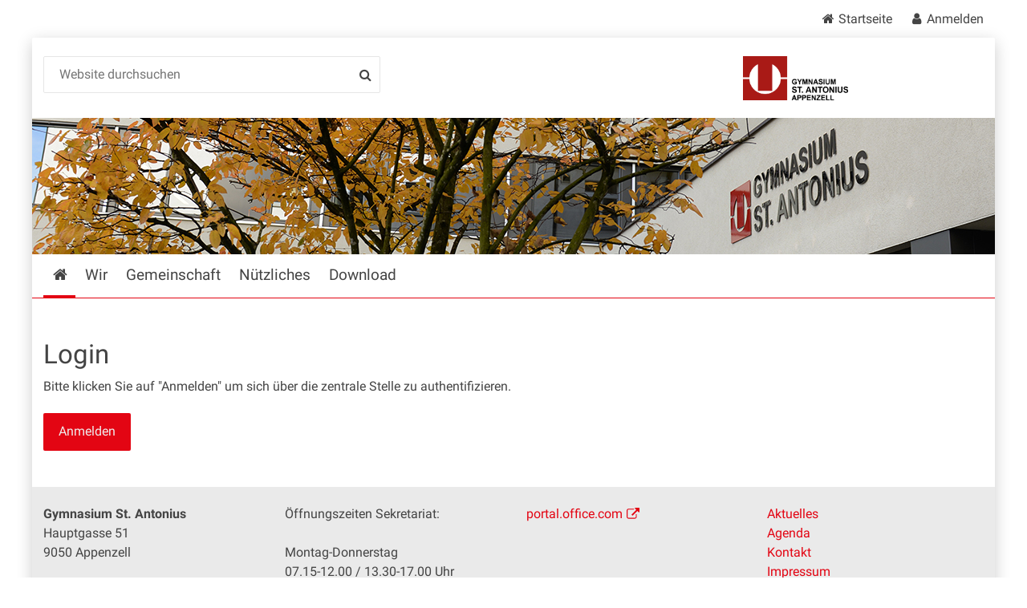

--- FILE ---
content_type: text/html;charset=utf-8
request_url: https://gymnasium.ai.ch/acl_users/credentials_cookie_auth/require_login?came_from=https%3A//gymnasium.ai.ch/nuetzliches/absenzenformulare
body_size: 6199
content:
<!DOCTYPE html>
<html xmlns="http://www.w3.org/1999/xhtml" lang="de" class="blueberry-government" xml:lang="de">
  <head><meta http-equiv="Content-Type" content="text/html; charset=UTF-8" />
    
    
    
    
    
  <meta content="summary" name="twitter:card" /><meta content="Appenzell Innerrhoden Schule" property="og:site_name" /><meta content="Appenzell Innerrhoden Schule" property="og:title" /><meta content="website" property="og:type" /><meta content="" property="og:description" /><meta content="https://gymnasium.ai.ch" property="og:url" /><meta content="https://gymnasium.ai.ch/logo.png" property="og:image" /><meta content="image/png" property="og:image:type" /><meta name="viewport" content="width=device-width, initial-scale=1.0, maximum-scale=5.0, minimum-scale=1.0" /><meta name="msapplication-config" content="https://gymnasium.ai.ch/browserconfig.xml?r=37f7d46e31a304d76d0fdbb0db1262bd59a7e116dc79d9dc87309f865e25022d" /><meta name="theme-color" content="#ffffff" /><meta name="viewport" content="width=device-width, initial-scale=1.0, maximum-scale=5.0, minimum-scale=1.0" /><meta property="og:title" content="Gymnasium St. Antonius" /><meta property="og:type" content="website" /><meta property="og:url" content="https://gymnasium.ai.ch" /><meta property="og:image" content="https://gymnasium.ai.ch/@@logo/logo/get_logo?r=37f7d46e31a304d76d0fdbb0db1262bd59a7e116dc79d9dc87309f865e25022d" /><meta property="og:description" content="" /><meta property="fb:app_id" content="" /><meta property="fb:admins" content="" /><meta name="generator" content="Plone - http://plone.com" /><title>Appenzell Innerrhoden Schule</title><base href="https://gymnasium.ai.ch/" /><style rel="stylesheet" type="text/css" id="headerimage-css" class="top">
body .navigation:before {
    background-image: url(https://gymnasium.ai.ch/bilderpools/panorama/titelbild.jpg/@@images/90b16bd9-d8b8-4eeb-92fa-bbdc34c41725.jpeg);
    height: 170px;
}

@media (max-width: 1024px) {
    body .navigation:before {
        height: 145px;
    }
}

</style><style type="text/css">

  /* Hide globalstatusmessage within the control panel
   * pending fix of Products.CMFPlone #2947
   */
  #content #globalstatusmessage {
    display: none;
  }
</style><link rel="canonical" href="https://gymnasium.ai.ch" /><link rel="apple-touch-icon" sizes="180x180" href="https://gymnasium.ai.ch/@@logo/icon/APPLE_TOUCH_ICON?r=37f7d46e31a304d76d0fdbb0db1262bd59a7e116dc79d9dc87309f865e25022d" /><link rel="icon" type="image/png" sizes="32x32" href="https://gymnasium.ai.ch/@@logo/icon/FAVICON_32X32?r=37f7d46e31a304d76d0fdbb0db1262bd59a7e116dc79d9dc87309f865e25022d" /><link rel="icon" type="image/png" sizes="16x16" href="https://gymnasium.ai.ch/@@logo/icon/FAVICON_16X16?r=37f7d46e31a304d76d0fdbb0db1262bd59a7e116dc79d9dc87309f865e25022d" /><link rel="icon" href="https://gymnasium.ai.ch/@@logo/icon/FAVICON?r=37f7d46e31a304d76d0fdbb0db1262bd59a7e116dc79d9dc87309f865e25022d" /><link rel="manifest" href="https://gymnasium.ai.ch/manifest.json?r=37f7d46e31a304d76d0fdbb0db1262bd59a7e116dc79d9dc87309f865e25022d" /><link rel="alternate" href="https://gymnasium.ai.ch/RSS" title="Gymnasium St. Antonius - RSS 1.0" type="application/rss+xml" /><link rel="alternate" href="https://gymnasium.ai.ch/rss.xml" title="Gymnasium St. Antonius - RSS 2.0" type="application/rss+xml" /><link rel="alternate" href="https://gymnasium.ai.ch/atom.xml" title="Gymnasium St. Antonius - Atom" type="application/rss+xml" /><link rel="search" href="https://gymnasium.ai.ch/@@search" title="Website durchsuchen" /><link rel="stylesheet" type="text/css" href="https://gymnasium.ai.ch/++plone++production/++unique++2024-05-05T14:46:08.181495/default.css" data-bundle="production" /><link rel="stylesheet" type="text/css" href="https://gymnasium.ai.ch/++plone++static/++unique++None/plone-compiled.css" data-bundle="plone" /><link rel="stylesheet" type="text/css" href="https://gymnasium.ai.ch/++plone++static/++unique++2024-05-05%2014%3A46%3A06.958257/openlayers-compiled.css" data-bundle="openlayers" /><link rel="stylesheet" type="text/css" href="https://gymnasium.ai.ch/++plone++static/++unique++2024-05-05%2014%3A46%3A07.951434/geo-compiled.css" data-bundle="geo" /><link rel="stylesheet" type="text/css" href="https://gymnasium.ai.ch/++resource++ftw.calendar/fullcalendar.css?version=None" data-bundle="ftwcalendar" /><link rel="stylesheet" type="text/css" href="https://gymnasium.ai.ch/collective.js.jqueryui.custom.min.css?version=None" data-bundle="jqueryui" /><link rel="stylesheet" type="text/css" href="https://gymnasium.ai.ch/theming.css?cachekey=4338b39777841280077925d2f7931b85" /><script type="text/javascript">PORTAL_URL = 'https://gymnasium.ai.ch';</script><script type="text/javascript" src="https://gymnasium.ai.ch/++plone++production/++unique++2024-05-05T14:46:08.181495/default.js" data-bundle="production"></script><script type="text/javascript" src="https://gymnasium.ai.ch/++plone++ai.schule/++unique++None/js/web-compiled.js" data-bundle="ai-schule-resources"></script><script type="text/javascript" src="https://gymnasium.ai.ch/++plone++static/++unique++None/plone-compiled.min.js" data-bundle="plone"></script><script type="text/javascript" src="https://gymnasium.ai.ch/++plone++static/++unique++2024-05-05%2014%3A46%3A06.958257/openlayers-compiled.min.js" data-bundle="openlayers"></script><script type="text/javascript" src="https://gymnasium.ai.ch/++plone++static/++unique++2024-05-05%2014%3A46%3A07.951434/geo-compiled.min.js" data-bundle="geo"></script><script type="text/javascript" src="https://gymnasium.ai.ch/++resource++ftw.calendar/fullcalendar.js?version=None" data-bundle="ftwcalendar"></script><script type="text/javascript" src="https://gymnasium.ai.ch/collective.js.jqueryui.custom.min.js?version=None" data-bundle="jqueryui"></script><script type="text/javascript" src="https://gymnasium.ai.ch/++plone++ftw.simplelayout/++unique++2024-05-05%2014%3A46%3A08.179065/simplelayout-mapblock.js" data-bundle="ftw-simplelayout-mapblock-resources"></script><script type="text/javascript" src="https://gymnasium.ai.ch/login.js">
        </script><script type="text/javascript">PORTAL_URL = 'https://gymnasium.ai.ch';</script><script type="text/javascript">
        jQuery(function($){
            if (typeof($.datepicker) != "undefined"){
              $.datepicker.setDefaults(
                jQuery.extend($.datepicker.regional['de'],
                {dateFormat: 'dd.mm.yy'}));
            }
        });
        </script><script id="ftw-mobile-list-template" type="text/x-handlebars-template">

    <ul class="mobile-menu mobile-menu-{{name}}">
        {{#each items}}

            <li><a href="{{url}}">{{label}}</a></li>

         {{/each}}

    </ul>

</script><script id="ftw-mobile-navigation-template" type="text/x-handlebars-template">

    <div class="mobile-menu mobile-menu-{{name}}">

        {{#if settings.show_tabs}}
        <ul class="topLevelTabs">
            {{#each toplevel}}

                <li class="{{cssclass}}"><a href="{{url}}">{{title}}</a></li>

             {{/each}}

        </ul>
        {{/if}}

        <div class="tabPanes">
            <div class="tabPane">
                <ul class="{{classes}}">
                  {{#if parentNode}}

                  <li class="navParentNode {{#if parentNode.active}}navActiveNode{{/if}}">
                      <a href="{{parentNode.url}}" class="mobileActionNav up"
                         title="{{i18n "label_goto_parent"}} {{parentNode.title}}">
                          <span>{{i18n "label_goto_parent"}} {{parentNode.title}}</span>
                      </a>

                      <a href="{{parentNode.url}}">{{parentNode.title}}</a>
                  </li>

                  {{/if}}

                  {{#if currentNode.visible }}
                  <li class="navCurrentNode {{#if currentNode.active}}navActiveNode{{/if}}">
                      <a href="{{currentNode.url}}">{{currentNode.title}}</a>
                  </li>
                  {{/if}}

                  {{> list}}
                </ul>
            </div>
        </div>

    </div>
</script><script id="ftw-mobile-navigation-list-template" type="text/x-handlebars-template">
     {{#each nodes}}
        <li class="node {{#if has_children}}has-children{{else}}has-no-children{{/if}} {{#if active}}navActiveNode{{/if}}">

            <a href="{{url}}"{{#if externallink}} class="external-link"{{/if}}>{{title}}</a>

            <a href="{{url}}" class="mobileActionNav down"
               title="{{i18n "label_goto_children"}} {{title}}">
                <span>{{i18n "label_goto_children"}} {{title}}</span>
            </a>

            {{#if nodes}}
                <ul>
                    {{> list}}
                </ul>
            {{/if}}
        </li>
    {{/each}}
</script></head>
  <body id="visual-portal-wrapper" class="frontend icons-on pat-markspeciallinks plone-5 portaltype-plone-site site-platform template-login_form thumbs-on userrole-anonymous viewpermission-none has-content-column" dir="ltr" data-i18ncatalogurl="https://gymnasium.ai.ch/plonejsi18n" data-pat-plone-modal="{&quot;actionOptions&quot;: {&quot;displayInModal&quot;: false}}" data-view-url="https://gymnasium.ai.ch" data-pat-markspeciallinks="{&quot;external_links_open_new_window&quot;: true, &quot;mark_special_links&quot;: true}" data-ftw-colorbox-options="{&quot;photo&quot;: true,&quot;current&quot;: &quot;{current}/{total}&quot;,&quot;maxWidth&quot;: &quot;100%&quot;,&quot;maxHeight&quot;: &quot;100%&quot;}" data-portal-url="https://gymnasium.ai.ch" data-pat-pickadate="{&quot;selectYears&quot;: 200}" data-base-url="https://gymnasium.ai.ch"><div class="masthead">
      <div class="row">
        <div id="ftw-mobile-wrapper">
    <nav id="ftw-mobile-menu-buttons" data-navrooturl="https://gymnasium.ai.ch" data-portaltitle=" Appenzell Innerrhoden Schule" data-currenturl="https://gymnasium.ai.ch" data-i18n="{&amp;quot;label_goto_children&amp;quot;: &amp;quot;Link zu den Inhalten von: &amp;quot;, &amp;quot;label_goto_parent&amp;quot;: &amp;quot;Link zum \u00fcbergeordneten Inhalt: &amp;quot;}">
        <ul>
            <li id="navigation-mobile-button">
                
<a href="#" data-mobile_endpoint="@@mobilenav" data-mobile_startup_cachekey="f9043f0f3e819fcbb0f13da47e35f241" data-mobile_template="ftw-mobile-navigation-template" data-mobile_settings="{&quot;show_tabs&quot;: true, &quot;show_two_levels_on_root&quot;: false}" data-mobile_data="[]" data-mobile_label="Mobile navigation">
    Mobile navigation
</a>

            </li>
            <li id="servicenavigation-mobile-button">
                
<a href="#" data-mobile_endpoint="" data-mobile_startup_cachekey="" data-mobile_template="ftw-mobile-list-template" data-mobile_settings="{}" data-mobile_data="[{&quot;url&quot;: &quot;https://gymnasium.ai.ch&quot;, &quot;icon&quot;: &quot;home&quot;, &quot;target&quot;: &quot;_blank&quot;, &quot;label&quot;: &quot;Startseite&quot;}, {&quot;url&quot;: &quot;/login&quot;, &quot;icon&quot;: &quot;user&quot;, &quot;target&quot;: &quot;_blank&quot;, &quot;label&quot;: &quot;Anmelden&quot;}]" data-mobile_label="Service Navigation">
    Service Navigation
</a>

            </li>
            <li id="user-mobile-button">
                
<a href="#" data-mobile_endpoint="" data-mobile_startup_cachekey="" data-mobile_template="ftw-mobile-list-template" data-mobile_settings="{}" data-mobile_data="[{&quot;url&quot;: &quot;https://gymnasium.ai.ch/login&quot;, &quot;label&quot;: &quot;Anmelden&quot;}]" data-mobile_label="User menu">
    User menu
</a>

            </li>
        </ul>
    </nav>
    <div id="ftw-mobile-menu" aria-hidden="true"></div>
    <div id="ftw-mobile-menu-overlay"></div>
</div>
        
        <a id="portal-mobilelogo" href="https://gymnasium.ai.ch">
   <img src="https://gymnasium.ai.ch/@@logo/logo/MOBILE_LOGO?r=37f7d46e31a304d76d0fdbb0db1262bd59a7e116dc79d9dc87309f865e25022d" />
</a>
        <div id="portal-top">
          
          
          <div id="service-navigation">

        <h2 class="hiddenStructure">Servicenavigation</h2>
        <ul>
            
                <li>
                    <a class="fa-icon fa-home" href="https://gymnasium.ai.ch" target="_blank">Startseite</a>
                </li>
            
                <li>
                    <a class="fa-icon fa-user" href="/login" target="_blank">Anmelden</a>
                </li>
            

            
        </ul>

    </div>
          <div id="portal-languageselector-wrapper">
            
          </div>
        </div>
      </div>
    </div><div id="container">
      <div id="page-wrapper" class="clearfix">
        <div id="header" class="clearfix">
          <div class="logo">
            <a id="portal-logo" href="https://gymnasium.ai.ch">
   <img src="https://gymnasium.ai.ch/@@logo/logo/get_logo?r=37f7d46e31a304d76d0fdbb0db1262bd59a7e116dc79d9dc87309f865e25022d" />
</a>
            <h2 class="hiddenStructure">Logo</h2>
            <div id="portal-searchbox">

    <form id="searchGadget_form" action="https://gymnasium.ai.ch/@@search" role="search" data-pat-livesearch="ajaxUrl:https://gymnasium.ai.ch/@@ajax-search" class="pat-livesearch">

        <div class="LSBox">
        <label class="hiddenStructure" for="searchGadget">Website durchsuchen</label>
             
        <div class="searchSection">
            <input id="searchbox_currentfolder_only" class="noborder" type="checkbox" name="path" value="/gym-st-antonius/platform" />
            <label for="searchbox_currentfolder_only" style="cursor: pointer">nur im aktuellen Bereich</label>
        </div>
             
        <input name="SearchableText" type="text" size="18" id="searchGadget" title="Website durchsuchen" placeholder="Website durchsuchen" class="searchField" />

        <input class="searchButton" type="submit" value="Suche" />

         </div>
    </form>

    <div id="portal-advanced-search" class="hiddenStructure">
        <a href="https://gymnasium.ai.ch/@@search">Erweiterte Suche…</a>
    </div>

</div>
          </div>
          <div class="navigation">
            <div class="navigation-row">
              <nav class="global-navigation">
                <ul id="portal-globalnav" role="menubar"><li id="portaltab-index_html" class="selected"><a href="https://gymnasium.ai.ch" role="menuitem" aria-haspopup="true" aria-owns="nav_index_html" aria-controls="nav_index_html" aria-describedby="menu-selected">Startseite</a></li><li id="portaltab-wir" class="plain"><a href="https://gymnasium.ai.ch/wir" role="menuitem" aria-haspopup="true" aria-owns="nav_wir" aria-controls="nav_wir" data-flyout-cachekey="2b1fed8895e2bd06d94eae458c8b0703" aria-describedby="">Wir</a></li><li id="portaltab-gemeinschaft" class="plain"><a href="https://gymnasium.ai.ch/gemeinschaft" role="menuitem" aria-haspopup="true" aria-owns="nav_gemeinschaft" aria-controls="nav_gemeinschaft" data-flyout-cachekey="3239ec5ea35cc9b971582f8de0a7c77b" aria-describedby="">Gemeinschaft</a></li><li id="portaltab-nuetzliches" class="plain"><a href="https://gymnasium.ai.ch/nuetzliches" role="menuitem" aria-haspopup="true" aria-owns="nav_nuetzliches" aria-controls="nav_nuetzliches" data-flyout-cachekey="9e99c6db1c0ec12079877fc825bd5e7a" aria-describedby="">Nützliches</a></li><li id="portaltab-download" class="plain"><a href="https://gymnasium.ai.ch/download" role="menuitem" aria-haspopup="true" aria-owns="nav_download" aria-controls="nav_download" data-flyout-cachekey="ec0e2b016a2b07598daa5a8f074ea7bb" aria-describedby="">Download</a></li></ul>
              </nav>
            </div>
          </div>
          <div id="globalstatusmessage">
          </div>
      


      <div>
      </div>
    
          <!-- closes #header -->
        </div>

        <div id="columns" class="clearfix">
          
          <div class="row">
            <div id="breadcrumbs-wrapper">
              <div id="portal-breadcrumbs">
  <div class="container">
    <span id="breadcrumbs-you-are-here" class="hiddenStructure">Sie sind hier</span>
    <ol aria-labelledby="breadcrumbs-you-are-here">
      <li id="breadcrumbs-home">
        <a href="https://gymnasium.ai.ch">Startseite</a>
      </li>
      
    </ol>
  </div>
</div>

              <div id="document-actions"></div>

              <div class="visualClear"></div>

            </div>
          </div>

          <div class="row">

            


            <div id="column-content">

      

      <div>


        

        <article id="content">

          

    <div id="content-core">
        

            <dl class="portalMessage error" id="enable_cookies_message" style="display:none">
                <dt>Fehler</dt>
                <dd>Die Verwendung von Cookies ist nicht erlaubt. Dies ist jedoch notwendig, um sich anzumelden.</dd>
            </dl>

            

            <!-- CUSTOM! Use the sso-authentication form -->
            
                <h1 class="loginHeader">Login</h1>
		            <p>Bitte klicken Sie auf "Anmelden" um sich über die zentrale Stelle zu authentifizieren.</p>
                <form id="login_form_internal" method="POST" action="https://idp1.ai.ch/saml/login">

                    <input type="hidden" name="SAMLRequest" value="PD94bWwgdmVyc2lvbj0iMS4wIiA/[base64]" />
                    <input type="hidden" name="RelayState" value="/nuetzliches/absenzenformulare" />

                    <div class="formControls">
                      <input class="context" type="submit" name="submit" value="Anmelden" />
                    </div>
                </form>
            

        
    </div>

    
        </article>

        

<!--                 <metal:sub define-slot="sub" tal:content="nothing">
                   This slot is here for backwards compatibility only.
                   Don't use it in your custom templates.
                </metal:sub> -->
      </div>

      
      <footer>
        <div id="viewlet-below-content">
</div>
      </footer>
    </div>

            
          </div>

        </div>

        <div id="footer" class="clearfix"><div id="ftw-footer" class="row">
  <div id="footer-column-1" class="col-lg-3">
<div class="portletWrapper" id="portletwrapper-6674772e666f6f7465722e636f6c756d6e310a636f6e746578740a2f67796d2d73742d616e746f6e6975732f706c6174666f726d0a73742d616e746f6e6975732d67796d6e617369756d" data-portlethash="6674772e666f6f7465722e636f6c756d6e310a636f6e746578740a2f67796d2d73742d616e746f6e6975732f706c6174666f726d0a73742d616e746f6e6975732d67796d6e617369756d"><div class="portletStaticText portlet-static-gymnasium-st-antonius"><p class=" "><strong>Gymnasium <strong>St. Antonius</strong></strong><br />Hauptgasse 51<br />9050 Appenzell</p>
<p>Telefon: 071 788 98 00<br />E-Mail: <a class="email-link" href="mailto:info@gym.ai.ch" target="_self" title="">info@gym.ai.ch</a><br /><br /></p></div>


</div>

</div>
  <div id="footer-column-2" class="col-lg-3">
<div class="portletWrapper" id="portletwrapper-6674772e666f6f7465722e636f6c756d6e320a636f6e746578740a2f67796d2d73742d616e746f6e6975732f706c6174666f726d0a6f66666e756e67737a656974656e" data-portlethash="6674772e666f6f7465722e636f6c756d6e320a636f6e746578740a2f67796d2d73742d616e746f6e6975732f706c6174666f726d0a6f66666e756e67737a656974656e"><div class="portletStaticText portlet-static-offnungszeiten"><p>Öffnungszeiten Sekretariat:<br /><br />Montag-Donnerstag<br />07.15-12.00 / 13.30-17.00 Uhr</p>
<p>Freitag<br />07.15-12.00 / 13.30-16.30 Uhr</p></div>


</div>

</div>
  <div id="footer-column-3" class="col-lg-3">
<div class="portletWrapper" id="portletwrapper-6674772e666f6f7465722e636f6c756d6e330a636f6e746578740a2f67796d2d73742d616e746f6e6975732f706c6174666f726d0a6c696e6b73" data-portlethash="6674772e666f6f7465722e636f6c756d6e330a636f6e746578740a2f67796d2d73742d616e746f6e6975732f706c6174666f726d0a6c696e6b73"><div class="portletStaticText portlet-static-links"><p><a title="" href="https://portal.office.com" class="external-link" target="_self">portal.office.com</a></p></div>


</div>

</div>
  <div id="footer-column-4" class="col-lg-3">
<div class="portletWrapper" id="portletwrapper-6674772e666f6f7465722e636f6c756d6e340a636f6e746578740a2f67796d2d73742d616e746f6e6975732f706c6174666f726d0a696d7072657373756d" data-portlethash="6674772e666f6f7465722e636f6c756d6e340a636f6e746578740a2f67796d2d73742d616e746f6e6975732f706c6174666f726d0a696d7072657373756d"><div class="portletStaticText portlet-static-impressum"><p><a title="" href="https://gymnasium.ai.ch/nuetzliches/aktuelles" class="internal-link" target="_self">Aktuelles<br /></a><a title="" href="https://gymnasium.ai.ch/nuetzliches/termine" class="internal-link" target="_self">Agenda<br /></a><a title="" href="https://gymnasium.ai.ch/wir" class="internal-link" target="_self">Kontakt<br /></a><a title="" href="https://gymnasium.ai.ch/impressum" class="internal-link" target="_self">Impressum</a></p>
<p> </p></div>


</div>

</div>
  <div class="visualClear"><!-- --></div>
  
</div></div>

      </div>
      <div id="bottom-actions">
        <div class="row">
          <ul id="portal-siteactions">

    <li id="siteaction-sitemap"><a href="https://gymnasium.ai.ch/sitemap" title="Übersicht">Übersicht</a></li>
    <li id="siteaction-contact"><a href="https://gymnasium.ai.ch/@@contact-info" title="Kontakt">Kontakt</a></li>
</ul>
        </div>
      </div><script type="text/javascript">
  var _paq = _paq || [];
  // tracker methods like "setCustomDimension" should be called before "trackPageView"
  _paq.push(['trackPageView']);
  _paq.push(['enableLinkTracking']);
  (function() {
    var u="//piwik.ai.ch/";
    _paq.push(['setTrackerUrl', u+'piwik.php']);
    _paq.push(['setSiteId', '3']);
    var d=document, g=d.createElement('script'), s=d.getElementsByTagName('script')[0];
    g.type='text/javascript'; g.async=true; g.defer=true; g.src=u+'piwik.js'; s.parentNode.insertBefore(g,s);
  })();
</script>

      <!-- closes #container -->
    </div></body>
</html>

--- FILE ---
content_type: application/javascript
request_url: https://gymnasium.ai.ch/++plone++ai.schule/++unique++None/js/web-compiled.js
body_size: 2116
content:
!function(){"use strict";var n=function(n){var t=this;n=$.extend({target:"nav",endpoint:"/flyoutnavigation",links:"> li > a",exclude:"",accessible:!0,closeOnClick:!0},n),this.init=function(){t.element=$(n.target),t.links=$(n.links,t.element).not(n.exclude),t.loadNavigation()},this.destroy=function(){t.undbindEvents(),t.hide()},this.appendData=function(n){$(n).insertAfter(this)},this.loadNavigation=function(){var e=[];$(this.links).each(function(){var i=$(this).prop("href")+n.endpoint;$(this).data("flyout-cachekey")&&(i+="/"+$(this).data("flyout-cachekey"));var s=$.get(i),o=this;s.done(function(n){t.appendData.call(o,n)}),e.push(s)}),$.when.apply($,e).done(t.bindEvents.call(t))},this.bindEvents=function(){$(this.links).on("click",function(n){var e=$(n.target);$("+ nav",e).length>0&&(n.preventDefault(),t.toggle(e))}),$(document).mouseup(function(e){var i=$(n.links);i.is(e.target)||0!==i.has(e.target).length||t.hide()})},this.bindKeyEvents=function(){$(document).on("keydown",this.element,function(n){switch(n.which){case $.ui.keyCode.ESCAPE:t.hide();break;case $.ui.keyCode.RIGHT:t.next();break;case $.ui.keyCode.LEFT:t.prev();break;case $.ui.keyCode.DOWN:n.preventDefault(),t.linker.next();break;case $.ui.keyCode.UP:t.linker.prev();break;case $.ui.keyCode.TAB:n.preventDefault(),n.shiftKey?t.linker.prev():t.linker.next()}})},this.undbindKeyEvents=function(){$(document).off("keydown")},this.undbindEvents=function(){$(this.links).off("click"),this.undbindKeyEvents(),$(document).off("mouseup")},this.toggle=function(n){n.is(this.currentLink)?this.hide():this.show(n)},this.focus=function(n){$(".accessibility-tab-focus").removeClass("accessibility-tab-focus"),n.focus().addClass("accessibility-tab-focus")},this.blur=function(n){n.removeClass("accessibility-tab-focus"),n.blur()},this.show=function(n){this.currentLink=n,this.element.addClass("open"),this.currentLink.addClass("open"),this.links.not(this.currentLink).removeClass("open");var t=this.currentLink.siblings("nav");this.links.siblings("nav").not(t).attr("aria-hidden","true"),t.attr("aria-hidden","false"),t.length>0?this.linker.init(this.currentLink):this.focus(this.currentLink),this.undbindKeyEvents(),this.bindKeyEvents()},this.hide=function(){if(this.currentLink){this.element.removeClass("open"),this.currentLink.removeClass("open");this.currentLink.siblings("nav").attr("aria-hidden","true"),this.blur(this.currentLink),this.currentLink=null,this.undbindKeyEvents(),this.linker.destroy()}},this.next=function(){var n=this.links.index(this.currentLink)+1;n===this.links.length&&(n=0);var e=this.links.eq(n);this.show(e),$("+ nav",this.currentLink).length>0&&t.linker.next()},this.prev=function(){var n=this.links.index(this.currentLink)-1,e=this.links.eq(n);this.show(e),$("+ nav",this.currentLink).length>0&&t.linker.next()},this.linker={currentIndex:null,links:[],next:function(){this.currentIndex+1===this.links.length?this.currentIndex=0:this.currentIndex++,this.focus()},prev:function(){this.currentIndex<=0?this.currentIndex=this.links.length-1:this.currentIndex--,this.focus()},focus:function(){t.focus(this.links.eq(this.currentIndex))},init:function(n){this.links=$("+ nav a",n),this.currentIndex=-1},destroy:function(){t.blur(t.links.eq(this.currentIndex)),this.links=[]}},this.init()};$(window).on("load",function(){var t=new n({target:".global-navigation",links:"#portal-globalnav > li > a",exclude:"#portaltab-index_html > a"});$("#searchGadget").on("focus",function(){t.hide()})}),window.FlyOutNavigation=n}(),define("../../flyoutnavigation/resources/flyoutnavigation",function(){}),function(){"use strict";$(function(){$(document).on("onLoad",".overlay",function(){if($.fn.collectivegeo){if($(".widget-cgmap").filter(":hidden").length>0){$("select.formTabs, ul.formTabs").on("onClick",function(n,t){var e=$(this).data("tabs").getCurrentPane();e.find(".widget-cgmap").collectivegeo(),e.find(".map-widget .widget-cgmap").collectivegeo("add_edit_layer"),e.find(".map-widget .widget-cgmap").collectivegeo("add_geocoder")})}}})})}(),define("../../addressblock/resources/addressblock",function(){}),define("src/markspeciallinks",["pat-base","jquery","pat-registry","mockup-patterns-markspeciallinks"],function(n,t,e,i){"use strict";delete e.patterns.markspeciallinks,delete t.fn.markspeciallinks,i.extend({name:"markspeciallinks",trigger:".pat-markspeciallinks",parser:"mockup",defaults:{external_links_open_new_window:!1,mark_special_links:!0},init:function(){var n,e,i,s,o,a,r=this,l=r.$el;"string"==typeof r.options.external_links_open_new_window?n="true"===r.options.external_links_open_new_window.toLowerCase():"boolean"==typeof r.options.external_links_open_new_window&&(n=r.options.external_links_open_new_window),"string"==typeof r.options.mark_special_links?e="true"===r.options.mark_special_links.toLowerCase():"boolean"==typeof r.options.mark_special_links&&(e=r.options.mark_special_links),i=window.location.protocol+"//"+window.location.host,s=/^(mailto|ftp|news|irc|h323|sip|callto|https|feed|webcal)/,o=l.find("#region-content, #content, .SimplelayoutPortlet, .portletStaticText"),n&&o.find('a[href^="http"]:not(.link-plain):not([href^="'+i+'"])').attr("target","_blank").attr("rel","noopener"),e&&(o.find('a[href^="http"]:not(.link-plain):not([href^="'+i+'"]):not(:has(img))').wrap('<span class="link-external"></span>'),o.find('a[href]:not([href^="http:"]):not(.link-plain):not([href^="'+i+'"]):not(:has(img)):not([href^="#"])').each(function(){if(a=s.exec(t(this).attr("href"))){var n="glyphicon link-"+a[0];t(this).before('<i class="'+n+'"></i>')}}))}})}),require(["jquery"],function(n){"use strict";n(document).ready(function(){n("#content-core").on("click",".sl-block.ftw-simplelayout-galleryblock .pagination a",function(t){t.preventDefault(),t.stopPropagation();var e=n(this).attr("href")+"&ajax_load=1",i=n(this).closest(".galleryImages");n("html").addClass("ajax-loading"),n.ajax({url:e}).done(function(t){i.replaceWith(t),n("html").removeClass("ajax-loading"),window.ftwColorboxInitialize()})})})}),define("src/galleryblock",function(){}),require(["../../flyoutnavigation/resources/flyoutnavigation","../../addressblock/resources/addressblock","./src/markspeciallinks","./src/galleryblock"],function(n,t,e,i,s,o,a){}),define("main",function(){});